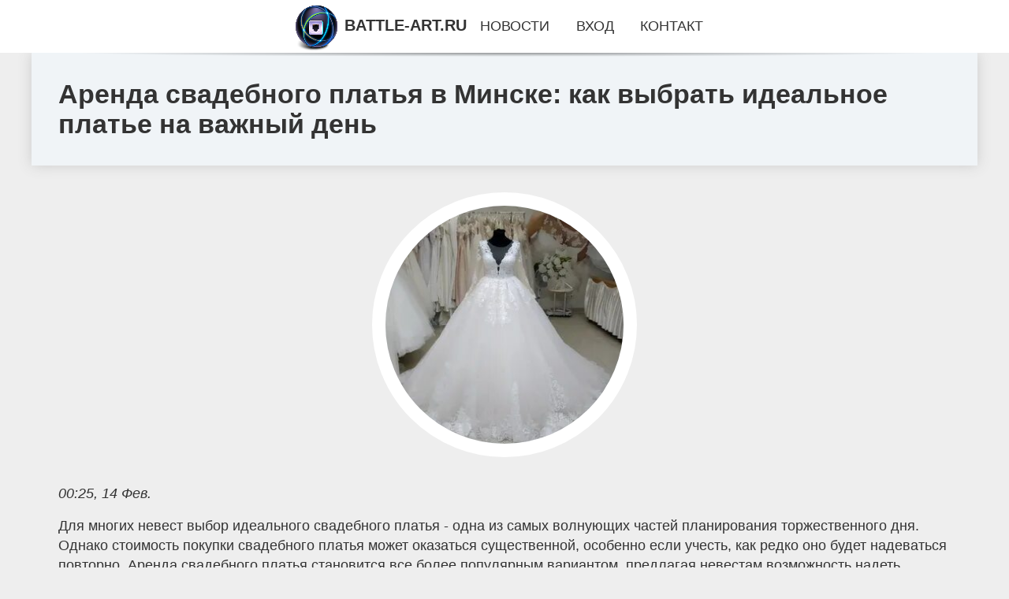

--- FILE ---
content_type: text/html; charset=utf-8
request_url: https://battle-art.ru/news-388-v-etom-godu-v-bryanske-ekzameny-budut-sdavat-svyshe-semi-tysyach-vypusknikov.html
body_size: 7606
content:
<!DOCTYPE html>
<html lang="ru">
<head>
<title>Аренда свадебного платья в Минске: как выбрать идеальное платье на важный день</title>
<meta name="viewport" content="width=device-width, initial-scale=1.0">
<meta name="description" content="Для многих невест выбор идеального свадебного платья - одна из самых волнующих частей планирования торжественного дня. Однако стоимость покупки сваде...">
<meta name="robots" content="all">
<link rel="shortcut icon" href="//battle-art.ru/favicon.ico" type="image/x-icon">
<meta property="og:title" content="Аренда свадебного платья в Минске: как выбрать идеальное платье на важный день">
<meta property="og:description" content="Для многих невест выбор идеального свадебного платья - одна из самых волнующих частей планирования торжественного дня. Однако стоимость покупки сваде...">
<meta property="og:image" content="https://battle-art.ru/inews/aHR0cHM6Ly9hdmF0YXJzLm1kcy55YW5kZXgubmV0L2k/aWQ9ZWI2MTQ1ZWY2OTFmZGQ3YWNkYTExNzcxZjUxNzk0ZWVhNWRhNTFjMi01MTMxNjgwLWltYWdlcy10aHVtYnMmbj0xMw==">
<meta property="og:type" content="website">
<meta property="og:locale" content="ru_RU">
<meta property="og:url" content="https://battle-art.ru/news-388-v-etom-godu-v-bryanske-ekzameny-budut-sdavat-svyshe-semi-tysyach-vypusknikov.html">
<style>
* {padding:0; margin:0; box-sizing:border-box;}
html, body {border:none; font:1.05rem/1.5rem Arial;}
body {padding-top:4rem; counter-reset:nn_c;}
img {border:none; max-width:100%; height:auto; vertical-align:middle;}
div {position:relative; background-color:transparent;}
figure, footer, header, main {display:block; background-color:transparent;}
a:hover {text-decoration:none;}
h1 {font:bold 2rem Arial;}
h2 {font:bold 1.8rem Arial;}
h3 {font:bold 1.6rem Arial;}
h4 {font:bold 1.4rem Arial;}
h5, h6 {font:bold 1.2rem Arial;}
.uszcv255c1, #uszcv255i1 p, #uszcv255i1 p a, .uszcv255s7 p span {color:#fff;}
.uszcv255c2, a, .uszcv255s10 h5 {color:rgb(72, 175, 219);}
.uszcv255c3, a:hover, a:focus {color:rgb(85, 140, 173);}
.uszcv255c4, .uszcv255s9 span {color:rgb(244, 67, 54);;}
.uszcv255c5, .uszcv255s7 p em {color:rgb(244, 67, 54, 0.75);}
.uszcv255c6, body, aside nav a {color:rgb(51, 51, 51);}
.uszcv255c7 {color:rgb(238, 238, 238);}
.uszcv255c8, footer, footer a {color:rgba(255, 255, 255, .7);}
.uszcv255c9 {color:rgb(177, 173, 173);}
.uszcv255b1, aside, #uszcv255i1 {background-color:#fff;}
.uszcv255b2 {background-color:rgb(85, 140, 173);}
.uszcv255b3, .uszcv255s7 p span {background-color:rgb(244, 67, 54);;}
.uszcv255b4 {background-color:rgb(244, 67, 54, 0.75);}
.uszcv255b5, body {background-color:rgb(238, 238, 238);}
.uszcv255b6, footer {background:linear-gradient(90deg, rgb(64, 66, 75), rgb(28, 29, 36));}
.uszcv255s1 {width:100%; margin:0 auto;}
.uszcv255s2, .uszcv255s3, .uszcv255s4, .uszcv255s5 {display:block; clear:both;} 
.uszcv255s2 {height:0;}
.uszcv255s3 {height:2rem;}
.uszcv255s4 {height:4rem;}
.uszcv255s5 {height:6rem;}
.uszcv255s6 {max-width:1200px; margin:0 auto;}
aside {position:fixed; z-index:1500; left:0; top:0; width:100%; height:4rem; line-height:4rem; text-align:center; vertical-align:middle;}
aside::after {content:""; position:absolute; z-index:-1; top:100%; bottom:0; width:120%; height:7px; left:-10%; right:-10%; background:radial-gradient(ellipse at 50% -3%, rgba(0, 0, 0, 0.4), rgba(0, 0, 0, 0.2), rgba(0, 0, 0, 0.0) 50%);}
aside header, aside h5, aside nav {display:inline;}
aside h5 {cursor:pointer;}
aside nav a {margin:0 1rem; text-transform:uppercase; text-decoration:none;}
#uszcv255i1 {padding:2rem;}
#uszcv255i1 h1 {margin:2rem 0;}
#uszcv255i1 p {float:left; clear:none; width:25%; height:25rem; overflow:hidden; box-shadow:0 0 20px rgba(0,0,0,.8);}
#uszcv255i1 p::before {position:absolute; display:block; content:""; width:25%; height:4rem; z-index:1; background:linear-gradient(180deg, rgba(64, 66, 75, 1), rgba(64, 66, 75, 0));}
#uszcv255i1 p::after {position:absolute; display:block; content:""; width:25%; overflow:hidden; margin-top:-14rem; height:14rem; z-index:1; background:linear-gradient(0deg, rgba(64, 66, 75, 1), rgba(64, 66, 75, 0));}
#uszcv255i1 p span {display:block; position:absolute; z-index:100; margin:1rem 0 0 1rem; font-size:85%; max-width:23.5%;}
#uszcv255i1 p strong {display:block; position:absolute; z-index:100; margin:-9rem 0 0 1rem; font-weight:normal; max-width:23.5%;}
#uszcv255i1  p img {height:100%; transition: all 1s ease-in-out;}
#uszcv255i1 p:hover img, #uszcv255i1 p:focus img {transform:scale(1.2);}
#uszcv255i2 {height:25rem; overflow:hidden;}
.uszcv255s7 {float:left; clear:none; width:66%;}
.uszcv255s7 div {width:100%; height:20rem; overflow:hidden; border-top:1px solid rgb(177, 173, 173);}
.uszcv255s7 p {display:block; float:left; clear:none; max-width:70%; max-height:95%; overflow:auto; margin-left:3%; padding:1rem 0;}
.uszcv255s7 img {display:block; float:left; clear:none; max-width:27%; height:100%;}
.uszcv255s7 p span {display:inline-block; clear:both; margin:.5rem 0; padding:.2rem .6rem; font-size:80%;}
.uszcv255s7 p a {display:block; clear:both; font-size:110%; line-height:125%;}
.uszcv255s7 p i>a {display:inline-block; clear:none; font-size:100%; line-height:120%;}
.uszcv255s7 p em {display:block; clear:both; margin:1rem 0; padding-left:18px; background:transparent url("images/timeico.jpg") no-repeat 0 50%;}
.uszcv255s8 {float:left; clear:none; width:31%; margin-left:3%; font-size:85%;}
.uszcv255s8 ul {list-style-position:inside; list-style:none; margin:1rem 0;}
.uszcv255s8 ul li {display:block; margin-bottom:1rem; margin-left:1rem; text-transform:uppercase;}
.uszcv255s8 li::before {content:"»"; padding-right:.3rem;}
.uszcv255s9 {width:94%; height:6rem; padding:1rem 0; border-top:1px solid rgb(177, 173, 173);}
.uszcv255s9:after {counter-increment:nn_c; content:counter(nn_c); border:3px solid #fff; border-radius:50%; color: #fff; background-color:red; font-size:1.2rem; font-weight:bold; margin-top: -12px; line-height:1; padding-top:5px; position:absolute; top:50%; left:-18px; text-align:center; width:30px; height:25px;}
.uszcv255s9 p {display:block; float:left; clear:none; max-width:66%; max-height:5rem; overflow:hidden; margin-left:5%;}
.uszcv255s9 img {display:block; float:left; clear:none; max-width:5rem; height:5rem; border:.5rem solid rgb(240, 244, 247); border-radius:50%;}
.uszcv255s9 span {font-size:80%; display:block; clear:both;}
.uszcv255s10 {float:left; clear:none; width:46%; margin:0 2%;}
.uszcv255s10 h5 {text-transform:uppercase; font-weight:normal; margin-bottom:1rem;}
.uszcv255s11 {padding: 2rem; background-color:rgb(240, 244, 247); box-shadow: 0 0 16px #ccc;}
.uszcv255s12 {padding:2rem;}
.uszcv255s12 figure {height:20rem; overflow:hidden; text-align:center; margin:0 0 2rem 0;}
.uszcv255s12 figure img {height:100%; width:20rem; border:1rem solid #fff; border-radius:50%; background-color:rgb(240, 244, 247);}
.uszcv255s12 p {display:block; clear:both; margin:1rem 0;}
.uszcv255s13 {vertical-align:top; column-count:3; column-gap:1rem; padding:2rem 0;}
.uszcv255s13 p {display:block; width:100%; margin-bottom:1rem; vertical-align:top; padding:2rem; page-break-inside:avoid; background-color:rgb(240, 244, 247); box-shadow: 0 0 16px #ccc;}
.uszcv255s13 p a {display:block; clear:both; margin-bottom:1rem;}
.uszcv255s13 p em {display:block; clear:both; margin-top:1rem;}

footer {width:100%; margin:0 auto; padding:3rem 0;}
footer li {margin-bottom:1rem;}

#sccac278 {visibility:hidden;}

form {width:100%;}
input[type="text"], input[type="password"] {width:70%; height:2.5rem; padding:.2rem .6rem; margin:.5rem 0; font-size:1.25rem; font-weight:300; text-align:left; border-radius:5px; border:1px solid rgb(85, 140, 173); clear:none;}
textarea {width:70%; height:8em; padding:.2rem .6rem; margin:.5rem 0; font-size:1.3rem; font-weight:300; text-align:left; border-radius:5px; border:1px solid rgb(85, 140, 173); clear:none;}
input[type="submit"] {display:inline-block; clear:none; padding:.5rem 1.2rem; margin:.5rem 0; font-size:1rem; font-weight:300; border-radius:5px; border:2px solid rgb(72, 175, 219); background-color:rgb(72, 175, 219); color:#fff; cursor:pointer;}

@media screen and (max-width:1024px) {
	.uszcv255s7, .uszcv255s8 {float:none; clear:both; width:100%; margin:0; padding:1.5rem;}
}
@media screen and (max-width:960px) {
	.uszcv255s13 {column-count:2;}
	#uszcv255i1 p {width:33%;}
	#uszcv255i1 p span, #uszcv255i1 p strong {max-width:31.5%;}
}
@media screen and (max-width:720px) {
	.uszcv255s13 {column-count:1;}
	#uszcv255i1 p {width:50%;}
	#uszcv255i1 p span, #uszcv255i1 p strong {max-width:48.5%;}
}
@media screen and (max-width:480px) {
	#uszcv255i1 p {width:100%;}
	#uszcv255i1 p span, #uszcv255i1 p strong {max-width:98.5%;}
	.uszcv255s10 {float:none; clear:both; width:98%;}
}</style>
<meta name="yandex-verification" content="4fba0775e7e7cbf2" />


<!-- Yandex.Metrika counter -->
<script type="text/javascript" >
   (function(m,e,t,r,i,k,a){m[i]=m[i]||function(){(m[i].a=m[i].a||[]).push(arguments)};
   m[i].l=1*new Date();
   for (var j = 0; j < document.scripts.length; j++) {if (document.scripts[j].src === r) { return; }}
   k=e.createElement(t),a=e.getElementsByTagName(t)[0],k.async=1,k.src=r,a.parentNode.insertBefore(k,a)})
   (window, document, "script", "https://mc.yandex.ru/metrika/tag.js", "ym");

   ym(101212575, "init", {
        clickmap:true,
        trackLinks:true,
        accurateTrackBounce:true
   });
</script>
<noscript><div><img src="https://mc.yandex.ru/watch/101212575" style="position:absolute; left:-9999px;" alt="" /></div></noscript>
<!-- /Yandex.Metrika counter --></head>
<body>
<header class="uszcv255s6">
	<div class="uszcv255s11"><h1>Аренда свадебного платья в Минске: как выбрать идеальное платье на важный день</h1></div>
</header>
<main>
<div class="uszcv255s6">
	<div class="uszcv255s12">
		<figure><img src="//battle-art.ru/inews/aHR0cHM6Ly9hdmF0YXJzLm1kcy55YW5kZXgubmV0L2k/aWQ9ZWI2MTQ1ZWY2OTFmZGQ3YWNkYTExNzcxZjUxNzk0ZWVhNWRhNTFjMi01MTMxNjgwLWltYWdlcy10aHVtYnMmbj0xMw==" alt="Аренда свадебного платья в Минске: как выбрать идеальное платье на важный день"></figure>
		<em>00:25, 14 Фев.</em><br>		<p> Для многих невест выбор идеального свадебного платья - одна из самых волнующих частей планирования торжественного дня. Однако стоимость покупки свадебного платья может оказаться существенной, особенно если учесть, как редко оно будет надеваться повторно. Аренда свадебного платья становится все более популярным вариантом, предлагая невестам возможность надеть высококачественное дизайнерское платье за небольшую плату. В Минске растет число свадебных магазинов и служб проката, что облегчает невестам поиск идеального платья, соответствующего как их бюджету, так и стилевым предпочтениям. Сегодня <a href="https://white-hall.by/collections/wedding-dresses/">Аренда свадебного платья в Минске</a> — это удобный способ подобрать стильное платье для важного события без необходимости значительных финансовых затрат. Такой сервис предлагает разнообразие моделей и позволяет выбрать идеальное платье на один день. </p> <p> Аренда свадебного платья позволяет невестам наслаждаться роскошью потрясающего наряда без долгосрочных обязательств или финансового бремени. Кроме того, службы проката, как правило, предлагают широкий ассортимент платьев, что позволяет невестам экспериментировать с различными стилями, покроем и дизайнерами, которые в противном случае могли бы оказаться вне их ценового диапазона. </p> <p> Факторы, которые следует учитывать при выборе свадебного платья в аренду </p> <p> При аренде свадебного платья в Минске необходимо учитывать несколько факторов, чтобы выбрать идеальное платье. Во-первых, важно знать свой тип фигуры и понимать, какие фасоны будут выгодно подчеркивать вашу фигуру. Свадебные платья бывают самых разных форм, например, А-силуэта, "русалка", бальные платья и футляр, каждый из которых отличается своим силуэтом. Правильно подобранное платье не только будет хорошо сидеть, но и позволит вам чувствовать себя уверенно и комфортно в этот особенный день. </p> <p> Еще одним важным фактором является тематика или стиль вашей свадьбы. Планируете ли вы классическую, современную или богемную церемонию, важно выбрать платье, которое дополнит общий вид вашей свадьбы. Например, если вы устраиваете свадьбу в загородном стиле на открытом воздухе, струящееся кружевное платье может стать идеальным выбором, в то время как для пышной свадьбы в бальном зале может потребоваться более строгое вечернее платье. </p> <p> Посадка и размер: обеспечение комфорта и уверенности </p> <p> При аренде свадебного платья важно тщательно продумать посадку и размер. Многие службы проката предлагают примерки, чтобы платье идеально подходило к вашей фигуре, а некоторые даже предлагают переделки, чтобы подогнать платье под ваши размеры. Очень важно запланировать примерку заблаговременно, чтобы у вас было достаточно времени для внесения необходимых изменений. Имейте в виду, что свадебные платья могут отличаться по размеру от стандартной одежды, которую можно приобрести в магазине, поэтому не полагайтесь только на номер на этикетке. </p> <p> Помимо размера, при выборе свадебного платья большое значение имеет удобство. Помните, что вы будете носить его в течение нескольких часов, поэтому важно выбрать платье, которое будет приятно на ощупь и позволит вам свободно двигаться. Убедитесь, что платье не слишком обтягивающее и не слишком свободное, чтобы вам было удобно сидеть, стоять и танцевать в течение всего дня. Многие службы проката предлагают подробные описания ткани и структуры каждого платья, которые помогут вам подобрать платье, которое будет выглядеть так же красиво, как и на ощупь. </p> <p> Аренда свадебного платья в Минске: Где посмотреть </p> <p> В Минске есть множество известных свадебных магазинов и онлайн-сервисов проката, где невесты могут подобрать идеальное свадебное платье для своего особого дня. Во многих сервисах проката есть шоу-румы, где вы можете примерить платья и проконсультироваться со стилистами, чтобы подобрать оптимальные варианты для вашего типа фигуры, тематики свадьбы и бюджета. Эти службы часто предлагают широкий ассортимент дизайнерских платьев и коллекций, гарантируя невестам доступ к платьям высокого качества по доступным ценам. </p> <p> Некоторые компании по прокату также предлагают онлайн-платформы, где невесты могут просмотреть доступные платья, прочитать отзывы и даже заказать примерку или доставку. Независимо от того, решите ли вы лично посетить демонстрационный зал или воспользуетесь услугами онлайн-проката, обязательно ознакомьтесь с отзывами клиентов, чтобы убедиться, что вы работаете с надежным и профессиональным поставщиком. </p> <p> В заключение отметим, что аренда свадебного платья в Минске - это разумный и доступный способ для невест получить доступ к высококачественным дизайнерским нарядам, соответствующим их стилю и бюджету. Принимая во внимание такие факторы, как посадка, стиль и комфорт, невесты могут с уверенностью выбрать платье, в котором они будут чувствовать себя прекрасно в свой особенный день, не обременяя себя финансовыми затратами на покупку платья. </p>		<p><strong>Рубрика: </strong> <a href="//battle-art.ru/cat-3.html">Новости</a>. <strong>Читать весь текст на </strong> <a class="sccac273" id="aHR0cDovL2JhdHRsZS1hcnQucnUv" href="javascript:void(0)" rel="nofollow">battle-art.ru</a>.</p>
			</div>
	<span class="uszcv255s4">&nbsp;</span>
	<div id="sccac275"></div>
	<div class="uszcv255s13">

	</div>
	<span class="uszcv255s4">&nbsp;</span>
</div>
</main>
<aside>
	<section>
	<header><h5 onclick="location.href='/';"><img src="//battle-art.ru/images/lgo.png" alt="Главные новости дня на battle-art.ru"> BATTLE-ART.RU</h5></header><nav><a href="//battle-art.ru/">Новости</a><a href="//battle-art.ru/join.html">Вход</a><a href="//battle-art.ru/contact.html">Контакт</a></nav>
	</section>
</aside><footer>
	<div class="uszcv255s6">
		<div class="uszcv255s10">
			<h5>Редакция</h5>
			<ul>
			<li><a href="//battle-art.ru/terms.html">Правила использования</a></li>
			<li><a href="//battle-art.ru/contact.html">Добавить новость...</a></li>
			<li><a href="//battle-art.ru/contact.html">Контакты</a></li>
			<li><a href="//battle-art.ru/advert.html">Рекламодателям</a></li>
			</ul>
		</div>
		<div class="uszcv255s10">
			<h5>О сайте</h5>
			<p>Редакция сайта не несёт ответственности за достоверность, предоставленной сторонними источниками, информации.<br><br></p>
			<p>&copy; 2026 | battle-art.ru</p>
		</div>
		<span class="uszcv255s2">&nbsp;</span>
		<div id="sccac278">&nbsp;</div>
	</div>
</footer><script src="//battle-art.ru/js/file1.js" async></script><!-- Google tag (gtag.js) -->
<script async src="https://www.googletagmanager.com/gtag/js?id=G-X19GY45SVG"></script>
<script>
  window.dataLayer = window.dataLayer || [];
  function gtag(){dataLayer.push(arguments);}
  gtag('js', new Date());

  gtag('config', 'G-X19GY45SVG');
</script>




<p>
<div style="position: absolute; top: -999px;left: -999px;">
<a href="/sitemap_1"></a>
<a href="/sitemap_2"></a>
<a href="/sitemap_3"></a>
<a href="/sitemap_4"></a>
<a href="/sitemap_5"></a>
<a href="/sitemap_6"></a>
<a href="/sitemap_7"></a>
<a href="/sitemap_8"></a>
<a href="/sitemap_9"></a>
<a href="/sitemap_10"></a>
<a href="/sitemap_11"></a>
<a href="/sitemap_12"></a>
<a href="/sitemap_13"></a>
<a href="/sitemap_14"></a>
<a href="/sitemap_15"></a>
<a href="/sitemap_16"></a>
<a href="/sitemap_17"></a>
<a href="/sitemap_18"></a>
<a href="/sitemap_19"></a>
<a href="/sitemap_20"></a>
<a href="/sitemap_21"></a>
<a href="/sitemap_22"></a>
<a href="/sitemap_23"></a>
<a href="/sitemap_24"></a>
<a href="/sitemap_25"></a>
<a href="/sitemap_26"></a>
<a href="/sitemap_27"></a>
<a href="/sitemap_28"></a>
<a href="/sitemap_29"></a>
<a href="/sitemap_30"></a>
<a href="/sitemap_31"></a>
<a href="/sitemap_32"></a>
<a href="/sitemap_33"></a>
<a href="/sitemap_34"></a>
<a href="/sitemap_35"></a>
<a href="/sitemap_36"></a>
<a href="/sitemap_37"></a>
<a href="/sitemap_38"></a>
<a href="/sitemap_39"></a>
<a href="/sitemap_40"></a>
<a href="/sitemap_41"></a>
<a href="/sitemap_42"></a>
<a href="/sitemap_43"></a>
<a href="/sitemap_44"></a>
<a href="/sitemap_45"></a>
<a href="/sitemap_46"></a>
<a href="/sitemap_47"></a>
<a href="/sitemap_48"></a>
<a href="/sitemap_49"></a>
<a href="/sitemap_50"></a>
<a href="/sitemap_51"></a>
<a href="/sitemap_52"></a>
<a href="/sitemap_53"></a>
<a href="/sitemap_54"></a>
<a href="/sitemap_55"></a>
<a href="/sitemap_56"></a>
<a href="/sitemap_57"></a>
<a href="/sitemap_58"></a>
<a href="/sitemap_59"></a>
<a href="/sitemap_60"></a>
<a href="/sitemap_61"></a>
<a href="/sitemap_62"></a>
<a href="/sitemap_63"></a>
<a href="/sitemap_64"></a>
<a href="/sitemap_65"></a>
<a href="/sitemap_66"></a>
<a href="/sitemap_67"></a>
<a href="/sitemap_68"></a>
<a href="/sitemap_69"></a>
<a href="/sitemap_70"></a>
<a href="/sitemap_71"></a>
<a href="/sitemap_72"></a>
<a href="/sitemap_73"></a>
<a href="/sitemap_74"></a>
<a href="/sitemap_75"></a>
<a href="/sitemap_76"></a>
<a href="/sitemap_77"></a>
<a href="/sitemap_78"></a>
<a href="/sitemap_79"></a>
<a href="/sitemap_80"></a>
<a href="/sitemap_81"></a>
<a href="/sitemap_82"></a>
<a href="/sitemap_83"></a>
<a href="/sitemap_84"></a>
<a href="/sitemap_85"></a>
<a href="/sitemap_86"></a>
<a href="/sitemap_87"></a>
<a href="/sitemap_88"></a>
<a href="/sitemap_89"></a>
<a href="/sitemap_90"></a>
<a href="/sitemap_91"></a>
<a href="/sitemap_92"></a>
<a href="/sitemap_93"></a>
<a href="/sitemap_94"></a>
<a href="/sitemap_95"></a>
<a href="/sitemap_96"></a>
<a href="/sitemap_97"></a>
<a href="/sitemap_98"></a>
<a href="/sitemap_99"></a>
<a href="/sitemap_100"></a>
<a href="/sitemap_101"></a>
<a href="/sitemap_102"></a>
<a href="/sitemap_103"></a>
<a href="/sitemap_104"></a>
<a href="/sitemap_105"></a>
<a href="/sitemap_106"></a>
<a href="/sitemap_107"></a>
<a href="/sitemap_108"></a>
<a href="/sitemap_109"></a>
<a href="/sitemap_110"></a>
<a href="/sitemap_111"></a>
<a href="/sitemap_112"></a>
<a href="/sitemap_113"></a>
<a href="/sitemap_114"></a>
<a href="/sitemap_115"></a>
<a href="/sitemap_116"></a>
<a href="/sitemap_117"></a>
<a href="/sitemap_118"></a>
<a href="/sitemap_119"></a>
<a href="/sitemap_120"></a>
<a href="/sitemap_121"></a>
<a href="/sitemap_122"></a>
<a href="/sitemap_123"></a>
<a href="/sitemap_124"></a>
<a href="/sitemap_125"></a>
<a href="/sitemap_126"></a>
<a href="/sitemap_127"></a>
<a href="/sitemap_128"></a>
<a href="/sitemap_129"></a>
<a href="/sitemap_130"></a>
<a href="/sitemap_131"></a>
<a href="/sitemap_132"></a>
<a href="/sitemap_133"></a>
<a href="/sitemap_134"></a>
<a href="/sitemap_135"></a>
<a href="/sitemap_136"></a>
<a href="/sitemap_137"></a>
<a href="/sitemap_138"></a>
<a href="/sitemap_139"></a>
<a href="/sitemap_140"></a>
<a href="/sitemap_141"></a>
<a href="/sitemap_142"></a>
<a href="/sitemap_143"></a>
<a href="/sitemap_144"></a>
<a href="/sitemap_145"></a>
<a href="/sitemap_146"></a>
<a href="/sitemap_147"></a>
<a href="/sitemap_148"></a>
<a href="/sitemap_149"></a>
<a href="/sitemap_150"></a>
<a href="/sitemap_151"></a>
<a href="/sitemap_152"></a>
<a href="/sitemap_153"></a>
<a href="/sitemap_154"></a>
<a href="/sitemap_155"></a>
<a href="/sitemap_156"></a>
<a href="/sitemap_157"></a>
<a href="/sitemap_158"></a>
<a href="/sitemap_159"></a>
<a href="/sitemap_160"></a>
<a href="/sitemap_161"></a>
<a href="/sitemap_162"></a>
<a href="/sitemap_163"></a>
<a href="/sitemap_164"></a>
<a href="/sitemap_165"></a>
<a href="/sitemap_166"></a>
<a href="/sitemap_167"></a>
<a href="/sitemap_168"></a>
<a href="/sitemap_169"></a>
<a href="/sitemap_170"></a>
<a href="/sitemap_171"></a>
<a href="/sitemap_172"></a>
<a href="/sitemap_173"></a>
<a href="/sitemap_174"></a>
<a href="/sitemap_175"></a>
<a href="/sitemap_176"></a>
<a href="/sitemap_177"></a>
<a href="/sitemap_178"></a>
<a href="/sitemap_179"></a>
<a href="/sitemap_180"></a>
<a href="/sitemap_181"></a>
<a href="/sitemap_182"></a>
<a href="/sitemap_183"></a>
<a href="/sitemap_184"></a>
<a href="/sitemap_185"></a>
<a href="/sitemap_186"></a>
<a href="/sitemap_187"></a>
<a href="/sitemap_188"></a>
<a href="/sitemap_189"></a>
<a href="/sitemap_190"></a>
<a href="/sitemap_191"></a>
<a href="/sitemap_192"></a>
<a href="/sitemap_193"></a>
<a href="/sitemap_194"></a>
<a href="/sitemap_195"></a>
<a href="/sitemap_196"></a>
<a href="/sitemap_197"></a>
<a href="/sitemap_198"></a>
<a href="/sitemap_199"></a>
<a href="/sitemap_200"></a>
<a href="/sitemap_201"></a>
<a href="/sitemap_202"></a>
<a href="/sitemap_203"></a>
<a href="/sitemap_204"></a>
<a href="/sitemap_205"></a>
<a href="/sitemap_206"></a>
<a href="/sitemap_207"></a>
<a href="/sitemap_208"></a>
<a href="/sitemap_209"></a>
<a href="/sitemap_210"></a>
<a href="/sitemap_211"></a>
<a href="/sitemap_212"></a>
<a href="/sitemap_213"></a>
<a href="/sitemap_214"></a>
<a href="/sitemap_215"></a>
<a href="/sitemap_216"></a>
<a href="/sitemap_217"></a>
<a href="/sitemap_218"></a>
<a href="/sitemap_219"></a>
<a href="/sitemap_220"></a>
<a href="/sitemap_221"></a>
<a href="/sitemap_222"></a>
<a href="/sitemap_223"></a>
<a href="/sitemap_224"></a>
<a href="/sitemap_225"></a>
<a href="/sitemap_226"></a>
<a href="/sitemap_227"></a>
<a href="/sitemap_228"></a>
<a href="/sitemap_229"></a>
<a href="/sitemap_230"></a>
<a href="/sitemap_231"></a>
<a href="/sitemap_232"></a>
<a href="/sitemap_233"></a>
<a href="/sitemap_234"></a>
<a href="/sitemap_235"></a>
<a href="/sitemap_236"></a>
<a href="/sitemap_237"></a>
<a href="/sitemap_238"></a>
<a href="/sitemap_239"></a>
<a href="/sitemap_240"></a>
<a href="/sitemap_241"></a>
<a href="/sitemap_242"></a>
<a href="/sitemap_243"></a>
<a href="/sitemap_244"></a>
<a href="/sitemap_245"></a>
<a href="/sitemap_246"></a>
<a href="/sitemap_247"></a>
<a href="/sitemap_248"></a>
<a href="/sitemap_249"></a>
<a href="/sitemap_250"></a>
<a href="/sitemap_251"></a>
<a href="/sitemap_252"></a>
<a href="/sitemap_253"></a>
<a href="/sitemap_254"></a>
<a href="/sitemap_255"></a>
<a href="/sitemap_256"></a>
<a href="/sitemap_257"></a>
<a href="/sitemap_258"></a>
<a href="/sitemap_259"></a>
<a href="/sitemap_260"></a>
<a href="/sitemap_261"></a>
<a href="/sitemap_262"></a>
<a href="/sitemap_263"></a>
<a href="/sitemap_264"></a>
<a href="/sitemap_265"></a>
<a href="/sitemap_266"></a>
<a href="/sitemap_267"></a>
<a href="/sitemap_268"></a>
<a href="/sitemap_269"></a>
<a href="/sitemap_270"></a>
<a href="/sitemap_271"></a>
<a href="/sitemap_272"></a>
<a href="/sitemap_273"></a>
<a href="/sitemap_274"></a>
<a href="/sitemap_275"></a>
<a href="/sitemap_276"></a>
<a href="/sitemap_277"></a>
<a href="/sitemap_278"></a>
<a href="/sitemap_279"></a>
<a href="/sitemap_280"></a>
<a href="/sitemap_281"></a>
<a href="/sitemap_282"></a>
<a href="/sitemap_283"></a>
<a href="/sitemap_284"></a>
<a href="/sitemap_285"></a>
<a href="/sitemap_286"></a>
<a href="/sitemap_287"></a>
<a href="/sitemap_288"></a>
<a href="/sitemap_289"></a>
<a href="/sitemap_290"></a>
<a href="/sitemap_291"></a>
<a href="/sitemap_292"></a>
<a href="/sitemap_293"></a>
<a href="/sitemap_294"></a>


</div>
</p>
</body>
</html>

--- FILE ---
content_type: text/html; charset=UTF-8
request_url: https://battle-art.ru/inews/aHR0cHM6Ly9hdmF0YXJzLm1kcy55YW5kZXgubmV0L2k/aWQ9ZWI2MTQ1ZWY2OTFmZGQ3YWNkYTExNzcxZjUxNzk0ZWVhNWRhNTFjMi01MTMxNjgwLWltYWdlcy10aHVtYnMmbj0xMw==
body_size: 15174
content:
���� JFIF      �� C 	
% !###&)&")"#"�� C		"""""""""""""""""""""""""""""""""""""""""""""""""""�� @*" ��             �� D   !1AQ"aq��#2�B����$R�3CSb�%r����5c4���              �� "       !1A"2BQ��   ? ��e"���L(�+*c(�L�֕R(Z�^~�r��`��/\�O�(%�`F3KDpMIl.LVRN��4�K`���
��,L�kB_#F�2Ga�S�,#�F�S�)��YI6��B��E��Lg�4�hv�	��Ty9a#<����194�::G�,�ڄ��S�u_����sJ�R�߯§AE]ǃE	��5k��z����q*� L�sנ���k���s��v�ǻ�<��=
||G��آ�KvVd��w��`�.I8=3UV��iֲݴ�y�F��$��>��-5�J��-#�i��"��iǽ�{t�Ң���ь�=���=0;g�/А#�X�'=�c� (���e��KF���@pA��zZC��CM��	$dw)~� �?1��4ټ�Y��#<"t������t����͖����l�����o��>��Q:��o:Y$���e*��#=��S��g�_h�a���=�qӧ��)Y3;�agn��U��,�Χ�� +����$P��X��� ��MS_X�h�Q�=I������Fw�a��`�H��v�� �鱺���)���n��ך\�i����l��>�6���	����Y��:8�%�	����_j��aI��x���I��j��LD��e��8m�îF���:V�A�-$]�<0�8�!� 9�2�Z{N�L�"�� SW�YYy?�66�ۈP Q��ҋ)�q���[� h�����<t��ӻq]�ޢ*(��_(��
�f��_T�%"�l�l��ƛr��Or:�ݍ+2��##���:<�z���gޓ `z��}
�[�R��,]���1���wK#�K
�e[�Q�QL�6@/#��{d�~�6�����L�m�v�!�
v�V<�~�Ҿ�u��dhLf���0G��jM����=y^Y	�)$��|�i�{��X�e�F�?�����$�tČ{I��K|��{@��D��~����q8 � �:t�i���m��d�|ɮ#�
�?0��X�EF�d�ö�3�c=0}~U]�閫��%�:�~�A�@�� �{3x^��c���H3�{U�WW��l~a�/�kt��Z���+�<ǩ��Y=>�x~� ��$�Y���׾+S)Ce#G����T� CGl�m�A�DQ���8 ��7'��u9%�:���|�ֺ�3O^s�gn���u{�X$fW��0#?�>�	5��5&}@�L6�~���~��ڊ�r����� )U�B���ZHt�X-��ʹ[-�"�`�޿R��׶��Ⱦ�g�-Tc��>v��r
��Xǽ[|n�*�yR{�U�b��c��ހ�9��~�zz�W�����2�l=�����B�Y�k���H�������������N��1�q!YK)Gl�#��d���sV��@ ���f�[n�K��ϳJK.�{`��i�/�Zf��iq�7��;��#p�L��#?>��U7��ˇ��h���[#���� JMU��z:� ��搝��de��ԅ�ֱ�Ȥ��rU����"6X�H��ʂ���n@�������Ht���EYRL�rMBMB��m�9;�VQ�E�~ƚ�l��1�� �FEe�r��{�E�(h��^ޝ�����y���9"�WW��P7>�=F�̬���J�rk���]:|s��'^թA����������j�[�:��E@���9��4�6�+����Uq�x���@���L�g���_"z/oCFr#�Sр4�����Xy�f�>s�`� Z���x]�O��t� D�.�b��>b`� ���>�{�=]dĄ�ML6F)��"���=�{���#��Kl
(�NO V�E�El��s���q������]L�""�B2 eq7�!��T���KcJ�~�����P�I�1=�� pI����K�DA^=*���L��R���T�J�Ή�jԡ�.r�!�V�צvI�V��c�s;�t��ڻ���K5��,?qR�<m��Y"ٰ��'�<
'��VH�*� �`�O(g s�LARy�W/��E�X[���˅�W��J�xJ6#�"�Y��^z�x��ֽ�$�[I+Xϼ�ӿ�6�Is#n_n �����)us���Z��v�g��:����RC����W�?!QO~��5Q�[��>r�)1��˽���h�7uwY@�<�#8�~Y�޴���f)&�R�����te��0�[��Y�r<j�V
G$}jݠ� h��n7��m���+O��c�A��c5V_�#�>�����X�0��KXï����U~��A��X�I�2휌���>����V;R�eB}+4>�'ߧ�S� �mu��u��V�0%vܼdn�zb�ts�?,�����cYY��5�h�n��L�� ʎ���1���~m#O& Υ��9�>�VS����y���*m�nN=1���M��9�n+ܮ\��\}>�k�%���{�]�'�ۓ�����U}.f�.$֯��YQ�"P{��ګ�E����`��u�s�3[�Vl�Ws�QrOҳ��վ�qysl��d�g�_uv)�rz�M?ſ������%��ʑ���W�������"�y-ԛ�%�W�7;�q��M������DiE����8�X�A�:�m��ɵ�]O��?e���!�H�V�I�$���zs��{w�R�Vm��+0�2��.�Z�Ώ��{c+EsnG^�?Q؎�׺���.�b�.�K}N��yk�yn䍸r}рF=iy8��Wd��[�b"��U�u\w$֩��{Hw�I���r@ ��Z�Y�Jg�
�@<������j� ��(�w�g�V7�>�t�V��7���֝e��������rX� O�'sq�>/����5��+�2	���i�����
���Sώnֽy,�#Q��G��"���}k=6�qmu�V��~~����بȊ�U�A�/�0���kW�b���,�����5D��g��"���<��+oqgs��2�~Ob�ϐj��8��̛7ݳ�� ~��O�+nz�.�x��H�k!�@\m��(rhZkϿ�y1� ��UzL����{���2�	� 9�ǡ�QM�\jW�tgi#䪏�փڄ�on�[X H����s��D�|�$Gzǈ�r2H��cL�#p����z�B~|�@����{��%�\��b��� ��$
[۩n�b*�[�F:���V��zs[Z�Ӯ&��_���t��R���ʘ���[86����V|��Y����/W��oO\R��g���H|��b�c���Ȣ6�(>ʟ�jw{���*9� �j���b�fy�R�W���'��c��ph�O�"���=.v̠�W��p}?�s�lgU�+�&� ���N��e��щm�p��3���}+GaF�O\�~G4 b]U�	#J���:�������b
n�v���R�Q�jxDde�*rA��V����_��XG���$��xb�"Ӧ1�o�����h����C�7�ǂ�)�ͧD�D�"S���բ,��B8_�Eb��O�� ��p�RxI^C����C3	t�H=~���\�v_���_�t'��g@6���� ׻�+1x��!�7��Ң'��W�>�bE����f����?��	�a'��ϻ�q��m9enO��������1��#�o�d�s��≧Je�"�������̅{��O4���}�-�;g������$�+evY�	�m�����ARЯ�<י\�Ŵ- ��l��<�>�����f��,n�]`�ep��~Q�#�
����7s��� ��si��Z̋�l�&\����`�`gӮ�����)#�+����Ò���궶�KS�k�\n��Xv8�<^9�sZ�W�Caqq Ha���^���:��,,���J��N<�y�20O����^Y8��� $�S~�|<��m�����zY�È�IXaS' �G0�[]Z��tń[E"(�3�� #�u�9��:�G���2�j��k�7���2"#s{���I� ��_�Q^�KE�Vfa��A��Z������`��9c�ڠ>��
��M��\S��<��|�KD+��ڹ�kZkY����4g�s��R��f�:WZ�s��P�v�J�k�#�N��-X�H��q�ǯc���6��08O4;�+�(:��'���ʑα�wZ%���Kv�ʲ�%G@ڴ�Z����O��8��*A��h^1���H,r�"6:nPqK����j"8�Q9l���җIw���ۍ��/s!q����z���m�������,�?�:�*���5����� '�rG�֎~�� �ZKksnۘ�HF Sҭ��w�&�A�?~'*��[H�MD�N���R�9�9���fpA�sFS��?CWd��G9����>qQ� �C�"� )��iq��Ȁ���i������oQ�.<عq�_�/N+j��`�	p�i���Nu�̠�U�˥"���Һ��`pT����j�.�i���mf>�8'���V���f��s�U^�ţ� �Ƶ���6��� �E*~���LMl�� ;��o�5\�c}b�Q��_���:�4X���'������)� �� 
cG���+�֡[,$�0xH['�M]'� �O�
JX�\����V�t�=V_m5S��m$�t?��+?vV_#�.%?eU�F���� ��e���@��ޕ����������,_f�=<����*=��B�b;uC�F�Z�Ǽ���;���6�������<|=kO��;��0A���d�:��Y!OQ�{J�� �z��<}�c�;ߵ� ����7�� �5FǚT���<�s_��l������~�:��a���������FO�s��3Ǭ�KǛ�0>����|��u��o�3�sk~(�V>lV�n1"���<l�9�rN9W��e�fG�!,�{ǯ���6���׆l4�X��ġ�����}X�i���� ��� �d�p���I6�����@�>���%�{y%^5b���#�ZCy$���1'?����͙wF˴t��뛾�V��2:�c��Pp>��P#�P�U��� ���
��~"�Ү��ey&|��v�β���e����8�����Z�]���،���?!T=׳��Z��8Xm2m�N�����{�+��m�ռf;Ub�A���G\|hN���o���S�ۅV��9f8? :w����km1����\'��6��sF�Ʒ����z�ˉ"*U��@$�>UQ�i��/�8�H-�������{�γ��w�{Du�h�dɷ
>��Ү���{h�G;\n⩡�ž�e�72�&� ��*�Ϻ28��M�5��{C�G;�W/2iC��:�$��j�D���v����|���q�M;i��-c�d_��?�;Q<�6�`�֯�����$I��ȧ�b��U��b�W��U��� V���x��zW��d��O�q����m�?�%̚�6v�?����<�ٛ�R>��~B��� �� ����ES�Z�d,�
Nq���R�V�����۸<����)khY��pC''�֭]
d԰S7�IY�z<\Ĭz��T][��W�F��>#��WQ���o#�9O@��u���V���G����c�$�1��V�q
��@�jȤ��r��i���[� 5@��<6�>�� ��g�2��f�$� �����5�;Z'� W���W#b-E��D���. �(�� ����_գ��Q����U�~;f�&��#W�d~e�jNy��Ӯ�.A�Ew��sʕ �7I�=�A&�K�.">��-�#9�Zs=�5y�(���R?_�f�O>�m��X7�k�ǎ���ʪ��{p	�¶�[I������sB��w��x�lp3���̤O��dcU�E$r���s�8��m̞c2�w�-i��{�]7m$p��9�U�J����� �aJ��;��Q��i�����9Ǩ=i�-���D���c��:�D$��\��k�y��b�Fx>���q/��m�:J�p=��{��R[�o�ԏO��'���2)p;��,�~�҉
�o*kF��D��é�)={���`ӊ�@̱�	П�.:��:A�5[K�x60���X�a�_��y-��Ls���rH����╄����H��I��$��q�����Z�R֞�kYV(���g�¸�
���8�j��7�#\��e��� ��g�����kK�e�
�!8#��<~u��Ǘ�g���C��z��Iaޓ�nƭ��n�I�yrH��y?*Z�&�T��L�R(�F�҃<(mpFk�#n�k����p�/W[NsLEw�
�)=����5�L1��4�_��1m����#�L���Y�S �m.$�B�A�;}�K��ܲFO�:������G����f/�Q�j�� lL9	{	�u������� �������"n5n|i�2*�}(� �AZ��23��]C�*��<r*l8Z�*~�I0 �4��l�d��fU*�B�B#��˟�V���g�h��1���� y�FG�01�Q!�v�����Q�� ���hŁ�s�][����j�@�z]�c;��gt./�s�q?�-^�nF��xʻ�����3�Uu��� E���o�� ��f��u�Л�[����\��?V�L�h���ė8e��O�I�i��j�eov1�lpq񭝅�hmP@� 
��-J��� ��OV?��Me�aF3ֺ9�������2�H��9�q���Mcd�v+����|��u{�;�Vn�}(W =�J������DaF�,��0���*�[�$��÷�Y\[n�pȡ�8
x�L��2����ϽT%�����/�69G%��$۽��T���7�g�5�E�d*�`�g�Y�f�J��e����s^;�g�&c Gt�@rN��ג��ڛ��[����5�'�y���t֬s��H����g[U{�Q���~5���� ��.��h�e�� ���x����R���c��A\g?|�_�ɕ�QG�����ma�1�8�ߥ|.�MB��w1��$|�4{;(�;eLA�z�z�,��I@�.���~��i�iL��H ����� �cH3j/���"�o3H��r���;������U���i���O�S�?#L+�R���=*�G���SE�]�F��g�� R*��c!�j�?
.��]J8 "��� Jc<W�Ko7��Q���l�>[�G��n2J��-�5&����~�>���$1�V a�c���S�T�;G
1�'��wǷu��I3[<-ĐJvO��á�Z�a�ny���^��Ū�?������%����g�v5��C�#�ؐ8���Qz$㩤f�E��H�������Z�C���n���狤�%9O��g��{δ� �� ��j������g�~?\�f"�A�K��'i��Z���pj����`U}�ddP>3��܊�m�?
~�-ˑUg(�Vv.-�k���_���ʟ�&>9�iʯ�?��տ���������#��!H<`�?Ě���J3���Ԟ ')o�k ����[���� QC�v�m�^j^�H%��ӵ�2/�c�`�gg�o���i�L���Up#�or~�~��m���S�F?c�K��>Ϧ��>e�	OEj��:��������k{(C #p�q֜�+9;��ih	�&��=g0�I82 �nϨ��!!e30qւ�=� �x�إ�8�r6Ap��H�}:f�h�V, =���F{Ƨrs��F��mS<�R�υU$��J��R��"�r�-��;����7a�^W���v49��֘Qj����nx�Ǩ=k�����g��!Xg)$D�g}5�^p�	rz1�^-�b���K�[UY�1\�I�=�=G��j��F ��Bq��=�'��/%��|Ds��i���Q���%<�Ι�͠�N9�:\�e|M*ۙg��&���yy�{2��@�I��g�g䉎��'��+���kd�)� �֐���fa��s���e�f��F���UL�R|�0^�N[Db�T�p1�r{��3
�Q��kMa!O�Y��:����`���;q�c��1�A�Y��#-"+Ͱ� ��֯K�7r��- 8�8�5���G��<���+V�[�L����?�z}�U.E̒���nJr���.Jx�qք��{2s�,~_� �e!1"(%N��A���~�)��$�Ah��0�e=	c����:|%��%�)�7!Vb �
��&f�u��P?�(���H�����nԿ:�l����X�b�� �b��5��b���7J�2T�7T�mr+IsF�U71o����*�y��"\Mg,v��mܥ�A�8�j���K�z�x��KhC���Hz �9?
�7�]&����]�"{��'���}is���H���8>���]�����m.��u���.�u$U��u�:�G��[���'�C��t�r�A�m2+�n^tYU�=�?Z����a�{[u+�9��ө�VY�uK[�����Q��d��A^ǢiP�zt6�������I��n��ɑon18n���T��LH�� z��\!'�����O��9�z������Zx�E��b���{�wf�����I'�8�|�FA��:�-�)�,�$q�ݴ�#��nU���&`��1�NL�mUcRLg�9��^�~|zP8����Ud�쁔{E<]V6��ǿ�ە�:��,j@ێ³Z�����iq���Q�*���H�+�֑�<)S�,���wg>�=��l�&!��y�R�+�?iz����XD�wf��1̑�Q��^?^�Y�XYV@v�`���Ea�9WHT"��?ʫ� �ӒN1PkyZ8y'���FI�1�?*Y��.Щa�r@�~��1H����C�6�����S
^\�2����+0>�������GA#�N=��j �����iP��dr=B�5�����޽L�˥@��1Z1?F*ta�HVMOJV�2��� Sg�V��eke'+,�p��W8��S��r��m@0��ՙ�4�?��a|3���&�ke޸e���K�V7�hB�d<}[���fI��I��Ƭn3�9��2s끁��O�U��ڜ��D
��
?SU�2I�Zt0K]ݝ��d��ՄPD����P0��}�F�����Pjq>��h��@��Z��U���ޫ'M�jМR� m�1���S¯5�~7ֿ�ɬm��q�<��H��^��@�\� ���q�+�o,�{�.����{���*1Z7����]B䯼�����XId-��?js�w>u���m��!z���Ѵ��0��g�ߐ��o��u����Q�𖚑�V��kdQ� J��׭l#M��*�  s]�RQL)��"�F4H�1������s�9��S�α��21�����`Ta�?�gj�C3~6wU���� �x��;�R���{�-�;x�/$��*�������R�Sl8�OSIE��4)S(}i���NRT\C�&S�c����4}[���hSC-��-㸏>Μ����G@+�̩�Gj�x����ZK"��DG̍�wG�*������<R��Eg#��'�y�;PΡ�O1K���T��X����ل$yaH8"�-׺�/�Ƙ���\A��o$;�>�_\g�g�Wv�k����s�c V�["���yCҏ֜���pB[Uރ��A	Ӧg�����3L�n�|��״������S'*�J��PE(�8�.�8�5A�$�W7�{�?zD���ZG�Y�dXu���y�L�� �v?_^���v�����;Tt����$;p1�Ӓ�a�]II����8��Z5�ͼ��\�2MJ>/��ǟ�Z�ť�z��~$�ahɒ�!�˸�7��Ԥ7Sx.�Z�q�JǤ(s� ��Pb���rGZ">�V�ud"N�i\�Pk��BRqU����4��1�<���R8&����6A�oƞhuCq ;[�ߎ��}����R)J�	��>#h�Ѳ�4r��w�U�W"�`4��"q�s�$s�5�^��h�C9f��$�A���k����2U��;|[�G���DQ8*^?��k�8�$�Q(�5��tf��j b��M$�h�5�D�
���"�;�k���@��N3�b�Ҥ;�)���a�4ѥ�^�����zP�˹>"��\��U�攕0O�Q�=Z]��#���� �5�����������~Y3����&�����[y�6��?��*�E�HF=25!?1Y|Q3�P%��{
��=*J��B�a5��q�{Y]2}Kݽ��v�zH���T:��ڽ�hD<U&���s+�?J�n4�'�4�nh��Dn�$����?OZ�\��h���r~C5��V��ō��I��ܒG�*}A�W�?i2E�]/��,:(X%x0	�9e��~5���1��塿�?�[oՀ��0MON��ԴI�,.#���ED����¹b}M2z�8' �Fy��.U�kn����a�sIZ0��_5�J����g֓�lFk�n�FH���5������� v�l�b�S�|��a�N�pI⑲��R���zY ���s;�)˹�5��}�qp���d?"�|� ұ���/�=&N���9w���զsP�][�S	%�F^��F^�ʋQ�]�� d:8S]V�*���,�A޹_\�2w�� !�f��J�Lu�0��e�47]ˊ�ረ�VH=�Y?i>�ln�� }��}+gp��*�E���g�D��
�j�G�5�퓫F:7���U�1�W�q�OQ\�����BE�b�c�������Qm��5��W�N�c�+�X��3��j:��b��	-��rޡkԚ�HMhrJ���_^=��A��<i����lł�o��s�"���Լ?�'���&�!��z�Դh�Մï²-����'�X���sT���zu��3�ءR�q�O�V��P���N�9RX��Ekn ����[��C+�V� ���i����hܫ,k�>G�^Q���X�Z�mb�HV$�3��Q�rx��w���}�C�u+c��r�;d� OZ����I�H��ݘ�5��9@+m�]]cP�S0��?�g-��<����'�̷W+�(r��� �z� �p:���2�;+X�@TsV�+��g16���u{P7sDC�QJ2��'J:t�S5��Q5�ރ�
�5�5D)��������֊־�P�|�!8[��7Ja�ԇ"�ƾV��kf�M50iؤuܤ��H<ՉjVd�&�"Ì�6��%��죣����E�)Y,�[�o3G2me�~5������=��G�a�Vb�OkV�OC���%"Z�(�q���֠jj���(L8���\f��u��Xm�l�R�}j�R�̄2	��S��i{�ͻ|9�o���-GCh/.v��cvݻ����Z�Ł���m*x�R@��h}�|Nj�J��t�[�6ѷE#������6܋�G�ir���o
��FڠW�OhPh�jE̛ylc���w��+g�ź%/6Цf9?���խ�~;&��8P+��C&�^�@���,�ZEy�bb�(���8��u�4����]�.$9戭�q�5%=h,y�tz$� z�U�Ԕ��fT�Б�ة��Q	j9���n��db�|Ǌy�NW��k��2EA��@�jʑ_1Ú�sA��v��fEܿT�d��$�YHuƙ���M���ӣp _�"�$�А��A�[9Ґ���0�����̆���:��)ۈDs�^1���랢����k�]�5��	��u�z���������������P�Oڵ��/,�_���9�u�Yb�/����]T�9�H�G�Ҭ`�"�IہE7qv�!���\�r$�G�'C�e3_1�>� KW���sH
��� T�֠���슩���W�PR9�3b�n��P7��*�7{�T����Wۨ1Cu��րQ�S�H�v�����NT�Ź�f�,f5��S7�hy�_3P�@��8���f*=EB�2U��� �Fs�2jǔ�&�b�u��_4���d\�)8��h�5'cB|�ҹ���)�ؠIԟ�ʐ%$I*���Rʁd v5w3{��9###�M\�)q�CۭM�*�y�z���ߍ'�A�+��f�Т���oBIpr"4�~g��ξ��%��ʵ���J.�#I~��H^و�8 ՝�3���L��==*��I���_i���YH�V���P��c b��^�ک'U
�k�ct�G�@w4H�� �3c�,��#����A���e"�^��H�(,��z5M?�S�a�b`�L+S*�q\�A��5␔@�QU�u9QSV�
�2{�u�(�E���eM����U���.eC#�!��z ����Q-Q;�in�#�q��Љ�p�c�FM�L|�#h�'��rx��`@ W����^����4����N�hX�Z��M-8y�Cmt�*HSH�X�҄�U$�y'S�u�O�6P[�c�h-S�HȌe�gn����_�z�RH����_�^� ��]É�. �SA,1b[J��&+�T(�rysm�B�������m,�y�sn��M)��i�#0ƻ�c�8N�m���Յ��+�?�sU�,.d�@�7f��W� Lc�:������|�*T;��/0��2U�����pI;�4̗%��M�����fyF=s��NGN��U�e��@���~�������Mu����wi��H�8��,FA�G��2E��5��5 sA���
�n����m^��Ҋ�T�����91&錑U�N�^=��7Sл�Q-�*��+������H'���m��׵9I#�[U*0U��]3�m}����+�ܪH�I${�����e�iX���3���;)3��屚���J�����nh	3m5 w
���ԓD���/ސ���L��`� �j��wY���2��f���,'�py�[���C�K1��S��
�F弖�H��#fGJ�tÑ��=�BQi� ��9#�OᏵ$V��_Wq���޵:��r��[��:Wj@dS�7�*�+& b���֛yU'�Oa�=�K#�&���\?��e�=X�3VT��S�O�2H�<n"����)�QL�����?j�P���!�8U��!X�^UOW�Ɵ�s�7 w���y\}j/�]�ݴ�T�����(^f3\�@X������%8�K�zr�f@�8�J��DZ@�� -��;=�vq�n�vuec�TЎ��8\S^O���8�ʕx�nT��Fo�4D�I��"F�Br(�x4)=��j1Z�0+��Pbn�˞{PP3�h�6�2T���B1��Uf�j�\�`��Ueǻ;|�ҏ�rO�D�u�0sKy���c�����b����J��۸	w�d�(-);�"�;}�˿H�����F��&�6s)���1�Yr��`zpN1����m0D�f6�$u�L2й�XG��g���h�.���zS����A�
�G9=zu�Z�+���n���i!$e@־Wq�������ؤL�i�<��
�V`NO S�h#+yq�T����q�t�1)�� �k��O��j��=��{8`A�R����9=I$��_�p�_sY��L(~�����(~Z�P�*X���CR]ޢ���������ҫ�oNFl>���_o�T����(��i$��@�t��!kݬ�=�� �?�'�M������c�4J'�-Kn��TM�l��c�})k�y�ؼ~c���7s xp� t�?:�J�A(8���N���d���u���LG�|�HS��AWV�� ��c �i�h����[H�c�	����[�+�N=�8�ڀ�Q��bҩ�Ѩ���~�mh��tiB�2�4�H���r>"����6�#$g�V���[�5ʈ@�!��7��\epƀfQP߶� s�A��8♎�20Y���J�����@���� ��"�AeTf���h���H
 �b�����ʘ*FrzYf mw���WCfM�Xe����������JB����@�8�k��:�)$ܰLaA�ҀMI
��z��&�(���	�4��j����<�%<߈�*��8��~J�٤e"
ʮ��&�m\�&Ɍq}x�kF-#6���94���� �_�z�\F�	!Fy����j�1U��$r(��f��J�"hߕ8��Z������!Y0�~��S7�� ����랦��!����	�S :�t� 1KB�QWʇ `��J�hF��`��4���Q��I�,MI��0�޵� ���in�Er�\����P��k�Ws��+�)�ꞵ z��u�֐H��TG*c_WA;J�v��ֹ_Q(3�Alɍ�L�+)��c�ܺ�9+۟�I�W�֥F�ƅc �󚿳�"H�b���:�9hZ�jQ[��li�(A෦}iKc�.�3���I�J��2GJ�➖��ud�9���9��sO�?�rv��-'%�R6�I��ޣ"I���v�O��k8��K���<����>TK�%�źWq ���c.����� J��]�F�]���sߵB�,L,N	`8}�4pU՘a�C�R�X��s	Cj��rOğ�:}k糺�ܢHI��S�n{�6�x��mj)d�`9�+�7Í�К�mb��tV�����ڌK|� I������L�%Ċ@;@⑸L�]���}�3��x?j�Wp]��E!F2OzfG�#w8��y3@�o
ɿ��ѣ }����n�tTW�1�=k:.�a�����t��X��@'�'D��?�J:����}j��MӲ�����H���8�AP�+N>4&8�u؞��QƨT�D�#4<l�o����Q;P�e�CAk�T���{��3_b��H����

--- FILE ---
content_type: text/javascript; charset=utf-8
request_url: https://battle-art.ru/js/file1.js
body_size: 1369
content:
var _oxnfa1=8;
function _oxckcx1(){
	//var _oxnfa2="<a href='//www.liveinternet.ru/click' target=_blank><img src='//counter.yadro.ru/hit?t45.4;r"+escape(document.referrer)+((typeof(screen)=="undefined")?"":";s"+screen.width+"*"+screen.height+"*"+(screen.colorDepth?screen.colorDepth:screen.pixelDepth))+";u"+escape(document.URL)+";h"+escape(document.title.substring(0,150))+";"+Math.random()+"' alt='LI' width='31' height='31'><\/a>";
	//self.document.getElementById('sccac278').innerHTML=_oxnfa2;
}
function _oxckcx2(){
	var _oxnfa3=document.getElementsByTagName('a');
	for(i=0; i<_oxnfa3.length; i++){
		if(!_oxnfa3[i].className){
		}else{
			if(_oxnfa3[i].className  == 'sccac273'){
				if(typeof _oxnfa3[i].addEventListener != 'undefined'){
					_oxnfa3[i].addEventListener('click', _oxckcx3, false);
				}else if(typeof _oxnfa3[i].attachEvent != 'undefined'){
					_oxnfa3[i].attachEvent('onclick', _oxckcx3);
				}
			}else if(_oxnfa3[i].className  == 'sccac274'){
				if(typeof _oxnfa3[i].addEventListener != 'undefined'){
					_oxnfa3[i].addEventListener('click', _oxckcx6, false);
				}else if(typeof _oxnfa3[i].attachEvent != 'undefined'){
					_oxnfa3[i].attachEvent('onclick', _oxckcx6);
				}
			}		
		}
	}
	//отложенные картинки
	if(window.addEventListener) {
        window.addEventListener("load", function(){_oxckcx27()}, false);
        window.addEventListener("scroll", function(){_oxckcx27()}, false);
        window.addEventListener("resize", function(){_oxckcx27()}, false);
    }else{
        window.attachEvent('onload', function(){_oxckcx27()})
        window.attachEvent('onscroll', function(){_oxckcx27()})
        window.attachEvent('onresize', function(){_oxckcx27()})
    }

}
function _oxckcx4(elm){
	while(elm.parentNode){
		if(elm.className  == 'sccac273')return elm;
		elm = elm.parentNode;
	}
	return false;
}
function _oxckcx5(_oxnfa4){
	self.document.getElementById('sccac277').innerHTML=_oxnfa1;
	if(_oxnfa1 > 0){
		_oxnfa1-=1;
		window.setTimeout(_oxckcx5, 1000, _oxnfa4);
	}else{
		self.location.href="https://battle-art.ru/out-" + _oxnfa4 + ".html";
			return false;
	}
}
function _oxckcx3(e){
	e.preventDefault();
	var _oxnfa5 = (e.target)?e.target:event.srcElement;
	_oxnfa5 = _oxckcx4(_oxnfa5);
	if(!_oxnfa5)return true;
	if(!_oxnfa5.id)return true;
	_oxckcx10();
	self.document.getElementById('sccac276').style.display='block';
	_oxckcx5(_oxnfa5.id);
	return false;
}
function _oxckcx6(e){
	e.preventDefault();
	var _oxnfa6 = (e.target)?e.target:event.srcElement;
	_oxnfa6 = _oxckcx7(_oxnfa6);
	if(!_oxnfa6)return true;
	if(!_oxnfa6.id)return true;
	_oxckcx8(_oxnfa6.id);
	return false;
}
function _oxckcx7(elm){
	while(elm.parentNode){
		if(elm.className  == 'sccac274')return elm;
		elm = elm.parentNode;
	}
	return false;
}
function _oxckcx8(_oxnfa7){
		self.location.href="https://battle-art.ru/out-" + _oxnfa7 + ".html";
		return false;
}
function _oxckcx10(){
	var _oxnfa10 = document.createElement('div');
	_oxnfa10.style.cssText='display:none; position:fixed; top:0; left:0; width:100%; height:3.5rem; line-height:3.5rem; text-align:center; vertical-align:middle; z-index:2500; background-color:rgba(0, 0, 0, .7); color:#fff;';
	_oxnfa10.id='sccac276';
	_oxnfa10.innerHTML='Переход к источнику через: <span id="sccac277">_oxnfa1</span>';
	document.body && document.body.appendChild(_oxnfa10);
}
function _oxckcx27(){
	var _oxnfa41=document.getElementsByClassName('sccac273_1');
    if(_oxnfa41){
		for(var i=0; i<_oxnfa41.length; i++){
	        if(_oxckcx29(_oxnfa41[i])){
		        if (_oxnfa41[i].getAttribute('data-src')){
				   _oxnfa41[i].src = _oxnfa41[i].getAttribute('data-src');
					_oxnfa41[i].removeAttribute('data-src');
				}
			}
		}	
	
	    _oxckcx28(_oxnfa41);
	}
}
function _oxckcx28(_oxnfa42){
    _oxnfa42 = Array.prototype.filter.call(_oxnfa42, function(l){ return l.getAttribute('data-src');});
}

function _oxckcx29(_oxnfa43){
    var _oxnfa44 = _oxnfa43.getBoundingClientRect();
    return (
        _oxnfa44.bottom >= 0 && 
        _oxnfa44.right >= 0 && 
        _oxnfa44.top <= (window.innerHeight || document.documentElement.clientHeight) && 
        _oxnfa44.left <= (window.innerWidth || document.documentElement.clientWidth)
     );
}
_oxckcx1();
_oxckcx2();
